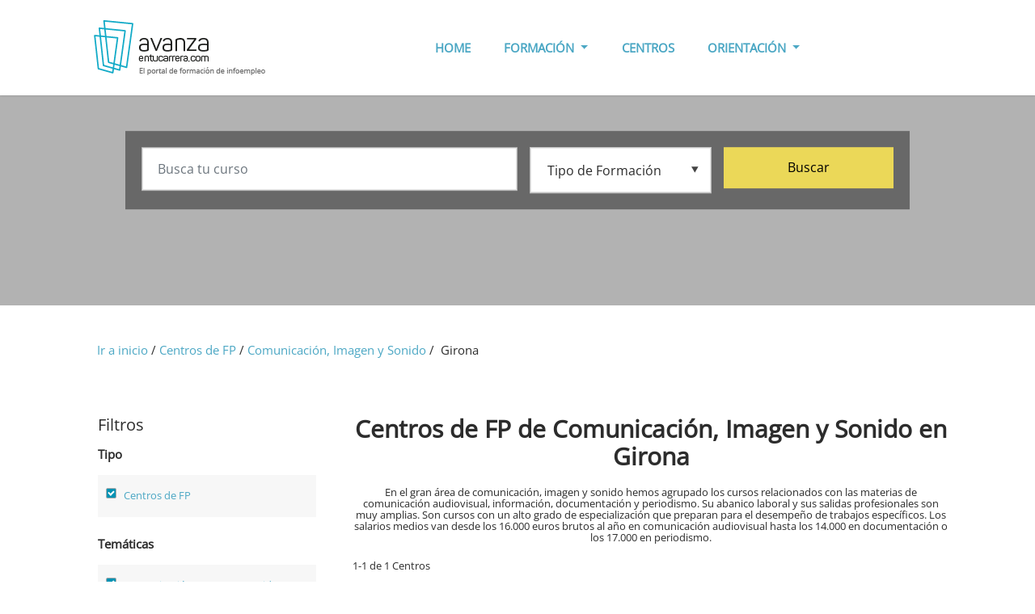

--- FILE ---
content_type: application/javascript
request_url: https://static.avanzaentucarrera.com/build/runtime.ec2b70cf.js
body_size: 561
content:
(()=>{"use strict";var r,e={},t={};function o(r){var n=t[r];if(void 0!==n)return n.exports;var i=t[r]={exports:{}};return e[r].call(i.exports,i,i.exports,o),i.exports}o.m=e,r=[],o.O=(e,t,n,i)=>{if(!t){var a=1/0;for(s=0;s<r.length;s++){for(var[t,n,i]=r[s],l=!0,f=0;f<t.length;f++)(!1&i||a>=i)&&Object.keys(o.O).every((r=>o.O[r](t[f])))?t.splice(f--,1):(l=!1,i<a&&(a=i));if(l){r.splice(s--,1);var u=n();void 0!==u&&(e=u)}}return e}i=i||0;for(var s=r.length;s>0&&r[s-1][2]>i;s--)r[s]=r[s-1];r[s]=[t,n,i]},o.n=r=>{var e=r&&r.__esModule?()=>r.default:()=>r;return o.d(e,{a:e}),e},o.d=(r,e)=>{for(var t in e)o.o(e,t)&&!o.o(r,t)&&Object.defineProperty(r,t,{enumerable:!0,get:e[t]})},o.g=function(){if("object"==typeof globalThis)return globalThis;try{return this||new Function("return this")()}catch(r){if("object"==typeof window)return window}}(),o.o=(r,e)=>Object.prototype.hasOwnProperty.call(r,e),(()=>{var r={666:0};o.O.j=e=>0===r[e];var e=(e,t)=>{var n,i,[a,l,f]=t,u=0;if(a.some((e=>0!==r[e]))){for(n in l)o.o(l,n)&&(o.m[n]=l[n]);if(f)var s=f(o)}for(e&&e(t);u<a.length;u++)i=a[u],o.o(r,i)&&r[i]&&r[i][0](),r[i]=0;return o.O(s)},t=self.webpackChunk=self.webpackChunk||[];t.forEach(e.bind(null,0)),t.push=e.bind(null,t.push.bind(t))})()})();